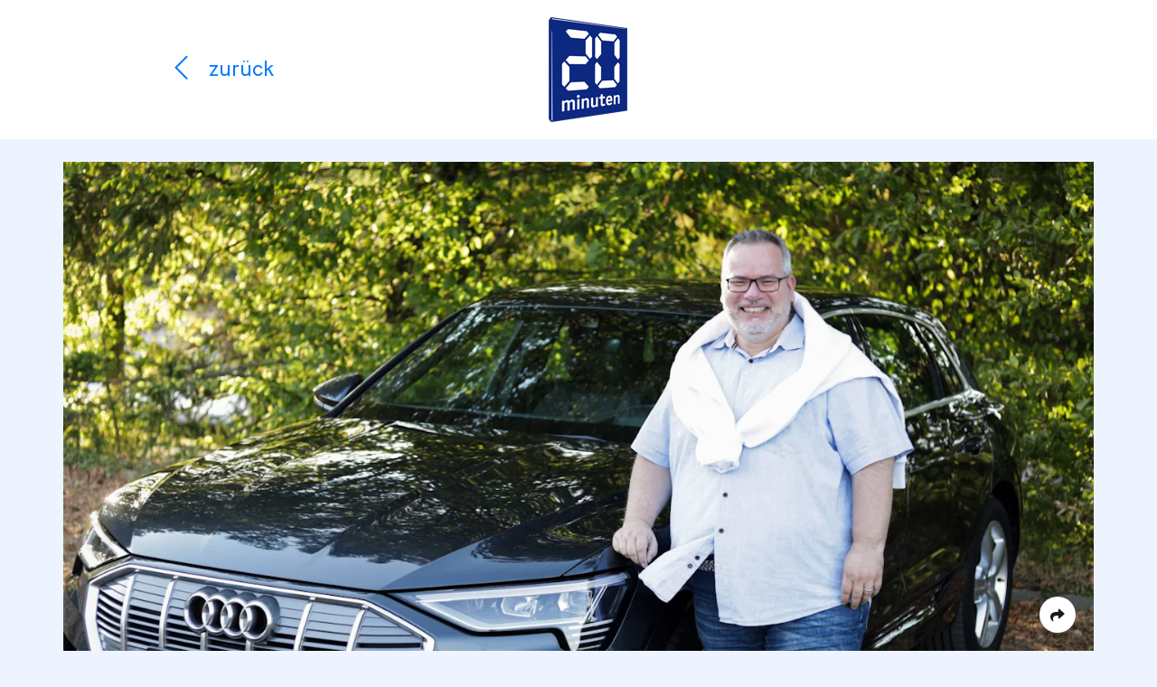

--- FILE ---
content_type: text/html; charset=UTF-8
request_url: https://cp.20min.ch/de/stories/7293-autokauf-oder-abo-seine-grunde-furs-abo-uberraschen
body_size: 10029
content:
<!doctype html>
<html lang="de">
<head>
    <!-- Tracking Codes
    ============================================= -->
                        <!-- GA & CMP -->
                            <!-- GA4 -->
<!-- Page Meta -->
<script>
    window.dataLayer = window.dataLayer || [];
    window.dataLayer.push({
        'event': 'Page Meta',
        'language': 'de',
        'country': 'de',
        
        'articleCategory': 'paidpost',
        'domain': 'cp.20min.ch',
        "storyId": '7293',
        "abNumber": "62485",
        "campaignId": "2796",
        "contentHubAbNumber": "",
        "contentHubSlug": "",
        "clientName": "Carvolution AG",
        "campaignName": "Carvolution - April 2023",
        "appVisitor": "false",
            });
</script>
<!-- Google Tag Manager -->
<script>(function (w, d, s, l, i) {
        w[l] = w[l] || [];
        w[l].push({
            'gtm.start':
                new Date().getTime(), event: 'gtm.js'
        });
        var f = d.getElementsByTagName(s)[0],
            j = d.createElement(s), dl = l != 'dataLayer' ? '&l=' + l : '';
        j.async = true;
        j.src =
            'https://www.googletagmanager.com/gtm.js?id=' + i + dl;
        f.parentNode.insertBefore(j, f);
    })(window, document, 'script', 'dataLayer', 'GTM-PWN8QMV');</script>
<!-- End Google Tag Manager -->                            <!-- Document Title
	============================================= -->
    <title>Autokauf oder Abo: Seine Gründe fürs Abo überraschen
        - 20 Minuten</title>

    <!-- SEO Meta
    ============================================= -->
    <meta name="title"
          content="Autokauf oder Abo: Seine Gründe fürs Abo überraschen">
    <meta name="description"
          content="Frank Ashkuri (51) ist per Zufall auf Carvolution. Im Interview erzählt der Baselbieter über seine Erfahrung mit Carvolution und dem Auto-Abo. Früher hatte Frank seine Autos mehrheitlich gekauft, heute ist er überzeugter Auto-Abo Kunde und fährt bereits sein drittes Auto von Carvolution. Obwohl seine Freunde früher die Auto-Abo-Preise hoch fanden, sind nun viele unter ihnen auch am Auto-Abo interessiert.">

            <!-- Canonical Link
       ============================================= -->
                    <link rel="canonical"
                  href="https://cp.20min.ch/de/stories/3349-wieso-immer-mehr-ein-auto-von-ihr-wollen">
            
    <!-- Lang Links
    ============================================= -->
                
    <link rel="preload" href="/css/fe/themes/default/style.css?id=daf3cd2ca57f5badb279d7561556f4b1" as="style">
    <link rel="preload" href="/js/fe/app.js?id=a45b043862499ed2bf9117f1505c7dce" as="script">

    <!-- Meta tags
    ============================================= -->
    <meta charset="utf-8">
    <meta name="viewport" content="width=device-width, initial-scale=1">
    <meta name="csrf-token" content="rbKqAKljm0NkVy4XsD2KMcib1uqTESglWd4jff9T">
    <meta name="robots"
          content="noindex, follow">

    <!-- Favicon
    ============================================= -->
    <link rel="apple-touch-icon" sizes="76x76"
          href="/images/fe/layout/favicon/20min/de/apple-touch-icon.png">
    <link rel="icon" type="image/png" sizes="32x32"
          href="/images/fe/layout/favicon/20min/de/favicon-32x32.png">
    <link rel="icon" type="image/png" sizes="16x16"
          href="/images/fe/layout/favicon/20min/de/favicon-16x16.png">
    <link rel="manifest"
          href="/images/fe/layout/favicon/20min/de/site.webmanifest">
    <link rel="mask-icon"
          href="/images/fe/layout/favicon/20min/de/safari-pinned-tab.svg"
          color="#FFFFFF">
    <link rel="shortcut icon"
          href="/images/fe/layout/favicon/20min/de/favicon.ico">
    
    <meta name="msapplication-config"
          content="/images/fe/layout/favicon/20min/de/browserconfig.xml">

            <meta name="theme-color" content="#FFFFFF" media="(prefers-color-scheme: light)">
        <meta name="theme-color" content="#1A1F23" media="(prefers-color-scheme: dark)">
    
            <!-- Open Graphs
    ============================================= -->
        <meta property="og:locale" content="de_DE"/>
        <meta property="og:type" content="article"/>
        <meta property="og:title"
              content="Autokauf oder Abo: Seine Gründe fürs Abo überraschen"/>
        <meta property="og:description"
              content="Frank Ashkuri (51) ist per Zufall auf Carvolution. Im Interview erzählt der Baselbieter über seine Erfahrung mit Carvolution und dem Auto-Abo. Früher hatte Frank seine Autos mehrheitlich gekauft, heute ist er überzeugter Auto-Abo Kunde und fährt bereits sein drittes Auto von Carvolution. Obwohl seine Freunde früher die Auto-Abo-Preise hoch fanden, sind nun viele unter ihnen auch am Auto-Abo interessiert."/>
        <meta property="og:url"
              content="https://cp.20min.ch/de/stories/7293-autokauf-oder-abo-seine-grunde-furs-abo-uberraschen"/>
        <meta property="og:site_name" content="20 Minuten"/>
        <meta property="og:image"
              content="https://commercial-publishing.imgix.net/media/108995/frank-teaser-2.jpg?auto=format&amp;q=50"/>
        <meta property="og:image:secure_url"
              content="https://commercial-publishing.imgix.net/media/108995/frank-teaser-2.jpg?auto=format&amp;q=50"/>
    
            <!-- Twitter card
    ============================================= -->
        <meta name="twitter:card" content="summary_large_image"/>
        <meta name="twitter:title"
              content="Autokauf oder Abo: Seine Gründe fürs Abo überraschen"/>
        <meta name="twitter:description"
              content="Frank Ashkuri (51) ist per Zufall auf Carvolution. Im Interview erzählt der Baselbieter über seine Erfahrung mit Carvolution und dem Auto-Abo. Früher hatte Frank seine Autos mehrheitlich gekauft, heute ist er überzeugter Auto-Abo Kunde und fährt bereits sein drittes Auto von Carvolution. Obwohl seine Freunde früher die Auto-Abo-Preise hoch fanden, sind nun viele unter ihnen auch am Auto-Abo interessiert."/>
        <meta name="twitter:image"
              content="https://commercial-publishing.imgix.net/media/108995/frank-teaser-2.jpg?auto=format&amp;q=50"/>
    
    <!-- Stylesheets
    ============================================= -->
            <link href="/css/fe/themes/default/style.css?id=daf3cd2ca57f5badb279d7561556f4b1" rel="stylesheet">
    
    <!-- Font Import
    ============================================= -->
    <link rel="dns-prefetch" href="//fonts.googleapis.com">
            <link href="https://fonts.googleapis.com/css?family=Barlow+Semi+Condensed:400,400i,700,700i|Roboto+Condensed:400,700" rel="stylesheet">
        

        
    <script>
        // Determine currently selected theme
        window.determineCurrentTheme = function () {
                            return (window.matchMedia("(prefers-color-scheme: dark)").matches ? "dark" : "light");
                    }

        // Set currently selected theme
        window.setTheme = function () {
            document.documentElement.classList.add('layout-' + (window.determineCurrentTheme()));
        }

        // Set initial theme
        window.setTheme();
    </script>

    </head>
<body class="preload media-20min">
            <!-- Google Tag Manager (noscript) -->
        <noscript>
            <iframe src="https://www.googletagmanager.com/ns.html?id=GTM-PWN8QMV"
                    height="0" width="0" style="display:none;visibility:hidden"></iframe>
        </noscript>
        <!-- End Google Tag Manager (noscript) -->
        <!-- Header
============================================= -->

<header class="header header-20min bg-white fixed-top">
    <div class="container block-container-lg h-100">
        <div class="row align-items-center h-100">
            <!-- Header back button
            ============================================= -->
            <div
                class="header-back d-flex col-6 align-items-center h-100 pl-1 pl-md-3">
                                    <a data-force-href="false" class="header-back-arrow d-block no-tracking return-link-wrapper text-20min"
                       href="https://www.20min.ch/">
                        <i class="fal fa-fw fa-chevron-left"></i>
                    </a>
                    <a data-force-href="false" href="https://www.20min.ch/"
                       class="header-format d-block no-tracking return-link-wrapper text-20min">
                        <span class="format">
                            zurück
                        </span>
                    </a>
                            </div>
            <!-- Media title logo
            ============================================= -->
            <div class="header-logo col-6 h-100 d-flex align-items-center justify-content-end justify-content-md-start">
                                    <a class="logo no-tracking"
                       href="https://www.20min.ch/">
                                                    <img class="logo-20min"
         src="/images/fe/layout/logo/20min/20min-logo-de.png"
         srcset="/images/fe/layout/logo/20min/20min-logo-de.png 1x,
                 /images/fe/layout/logo/20min/20min-logo-de@2x.png 2x"
         alt="20 Minuten Logo"
         title="20 Minuten">
                                            </a>
                            </div>
        </div>
    </div>
</header>
<!-- Preview Wrapper (Approval Line)
    ============================================= -->

<!-- Wrapper
============================================= -->
<div class="wrapper header-offset">
    <div class="container">
                <div class="block block-container-lg">
            <!-- Image block
============================================= -->

                                                                    <div
            class="block block-img block-full text-center block-title mb-0 mb-md-3">
                <figure class="img"
                        style="min-width:0;max-width:100%">
                                                <img class="img-fluid lazyload"
                                 data-sizes="auto"
                                 data-srcset="https://commercial-publishing.imgix.net/media/108991/frank-teaser-2.jpg?auto=format&amp;q=50&amp;rect=0%2C101%2C1920%2C1079&amp;rot=0&amp;w=640 640w,
                                              https://commercial-publishing.imgix.net/media/108991/frank-teaser-2.jpg?auto=format&amp;q=50&amp;rect=0%2C101%2C1920%2C1079&amp;rot=0&amp;w=768 768w,
                                              https://commercial-publishing.imgix.net/media/108991/frank-teaser-2.jpg?auto=format&amp;q=50&amp;rect=0%2C101%2C1920%2C1079&amp;rot=0&amp;w=1024 1024w,
                                              https://commercial-publishing.imgix.net/media/108991/frank-teaser-2.jpg?auto=format&amp;q=50&amp;rect=0%2C101%2C1920%2C1079&amp;rot=0&amp;w=1366 1366w,
                                              https://commercial-publishing.imgix.net/media/108991/frank-teaser-2.jpg?auto=format&amp;q=50&amp;rect=0%2C101%2C1920%2C1079&amp;rot=0&amp;w=1600 1600w,
                                              https://commercial-publishing.imgix.net/media/108991/frank-teaser-2.jpg?auto=format&amp;q=50&amp;rect=0%2C101%2C1920%2C1079&amp;rot=0&amp;w=1920 1920w"
                                 data-src="https://commercial-publishing.imgix.net/media/108991/frank-teaser-2.jpg?auto=format&amp;q=50&amp;rect=0%2C101%2C1920%2C1079&amp;rot=0&amp;w=640"
                                 src="https://commercial-publishing.imgix.net/media/108991/frank-teaser-2.jpg?auto=format&amp;px=45&amp;q=50&amp;rect=0%2C101%2C1920%2C1079&amp;rot=0"
                                 alt="Frank Ashkuri (51) ist Carvolution-Stammkunde. Während er zu Beginn von seinen Kollegen belächelt wurde, sind heute viele unter ihnen am Auto-Abo interessiert."
                                 title="Frank Ashkuri (51) ist Carvolution-Stammkunde. Während er zu Beginn von seinen Kollegen belächelt wurde, sind heute viele unter ihnen am Auto-Abo interessiert." />
                                            <figcaption class="img-caption text-left">
                                                        <!-- Image caption
                                ============================================= -->
                                <div class="img-desc caption">
                                                                            <span>Frank Ashkuri (51) ist Carvolution-Stammkunde. Während er zu Beginn von seinen Kollegen belächelt wurde, sind heute viele unter ihnen am Auto-Abo interessiert.</span>
                                                                                                                                            </div>
                                                                                        <div class="img-ribbon">
                                    <!-- Image ribbon
                                    ============================================= -->
                                    <div class="ribbon ribbon-20min text-left">
                                        <div class="ribbon-wrapper pl-2" style="">
                                            <div class="ribbon-content pr-2" style="">
                                                                                                    Paid Post
                                                                                            </div>
                                        </div>
                                    </div>
                                                                    </div>
                                                    </figcaption>
                </figure>
        </div>
                        <!-- Text block
============================================= -->

<div class="block block-text block-container ">
    <h1>Autokauf oder Abo: Seine Gründe fürs Abo überraschen</h1><h2>Im Interview berichtet Frank Ashkuri von seiner Erfahrung mit dem Auto-Abo-Anbieter <a href="https://www.carvolution.com/de/auto_abo_20min_2023_kw17?utm_source=20minuten&amp;utm_medium=paidpost&amp;utm_campaign=20230428a&amp;utm_content=link_brand_header" target="_blank" rel="sponsored">Carvolution</a>. Vor vier Jahren war er auf der Suche nach einem neuen Auto und stiess dabei zufällig auf das Abo-Modell. Da er bisher immer Autos gekauft hatte, war er anfangs skeptisch, aber dennoch neugierig genug, um die neue Alternative zum Autokauf und Leasing auszuprobieren. Mittlerweile fährt er bereits sein drittes Auto von <a href="https://www.carvolution.com/de/auto_abo_20min_2023_kw17?utm_source=20minuten&amp;utm_medium=paidpost&amp;utm_campaign=20230428a&amp;utm_content=link_brand_header" target="_blank" rel="sponsored">Carvolution</a> und ist davon restlos begeistert. Im Interview erfährt man, was Frank überzeugt hat, das Auto-Abo von <a href="https://www.carvolution.com/de/auto_abo_20min_2023_kw17?utm_source=20minuten&amp;utm_medium=paidpost&amp;utm_campaign=20230428a&amp;utm_content=link_brand_header" target="_blank" rel="sponsored">Carvolution</a> zu nutzen.</h2><h3>Frank, was war der Grund, warum du dich vor vier Jahren für ein Auto im Abo entschieden hast?</h3><p class="body">Mich hat die Elektromobilität von Anfang an sehr interessiert. 2018 habe ich dann gedacht, ich möchte selbst ein Elektroauto fahren. Dann bin ich über eine Internetplattform auf den Renault Zoe gestossen und fand dieses Auto toll. Dann hab ich geschaut, was es auf dem Neuwagen- oder Gebrauchtwagenmarkt gibt und so bin ich per Zufall auf <a href="https://www.carvolution.com/de/auto_abo_20min_2023_kw17?utm_source=20minuten&amp;utm_medium=paidpost&amp;utm_campaign=20230428a&amp;utm_content=link_brand" target="_blank" rel="sponsored">Carvolution</a> aufmerksam geworden. Von einem Auto-Abo habe ich zwar damals schon gehört, aber nicht richtig gewusst, was es ist und wie es funktioniert.</p>
</div>
                    <!-- Button block
============================================= -->
                                            <div
            class="block px-3 text-center block-container"
            style="">
            <a class="btn btn-20min cta-btn"
                                             href="https://www.carvolution.com/de/fahrzeuge?utm_source=20minuten&amp;utm_medium=paidpost&amp;utm_campaign=20230428a&amp;utm_content=button_fahrzeuge_ansehen"
               title="Fahrzeuge ansehen"
               rel="sponsored"
               target="_blank" role="button" style="color:#ffffff;background-color:#076FF1;border-color:#076FF1;">
                Fahrzeuge ansehen
                            </a>
        </div>
                        <!-- Text block
============================================= -->

<div class="block block-text block-container ">
    <h3>Wie hast du dich über das Auto-Abo informiert?</h3><p class="body">Ich habe mich dann intensiv damit beschäftigt, gegoogelt, auf der Website von <a href="https://www.carvolution.com/de/auto_abo_20min_2023_kw17?utm_source=20minuten&amp;utm_medium=paidpost&amp;utm_campaign=20230428a&amp;utm_content=link_brand" target="_blank" rel="sponsored">Carvolution</a> alles dazu durchgelesen. Ich fand das Angebot sehr interessant und habe eine E-Mail geschrieben, dass ich mich für das Auto interessiere. Danach ging alles schnell, unkompliziert und zügig vonstatten. <a href="https://www.carvolution.com/de/auto_abo_20min_2023_kw17?utm_source=20minuten&amp;utm_medium=paidpost&amp;utm_campaign=20230428a&amp;utm_content=link_brand" target="_blank" rel="sponsored">Carvolution</a> hat damals auch mein altes Auto verkauft. Besser ging's nicht.</p>
</div>
                    <!-- Info block
============================================= -->


    <div class="block block-container-sm block-info">
    <div class="info-wrapper">
        <div class="info-box">
            <div class="info-box-corner" style=""></div>
                            <div class="content">
                    <h3>Super Sparangebote im Frühling</h3><p class="body">Profitiere bei der <a href="https://www.carvolution.com/de/aktuelle-aktionen?utm_source=20minuten&amp;utm_medium=paidpost&amp;utm_campaign=20230428a&amp;utm_content=spring_offer" target="_blank" rel="sponsored">Carvolution Frühlingsaktion</a> von bis zu 5’400 Franken Rabatt. Mit dabei sind Modelle von Audi, Seat, VW und weiteren Marken für unterschiedliche Laufzeiten.</p>
                </div>
                    </div>
                    <!-- Image block
============================================= -->

                                                        <div
            class="block block-img block-full text-center block-container">
                <figure class="img"
                        style="min-width:0;max-width:100%">
                                                <img class="img-fluid lazyload"
                                 data-sizes="auto"
                                 data-srcset="https://commercial-publishing.imgix.net/media/109136/de-spring-23-v2-info-box-ibiza-a1-etron-id4-1.jpg?auto=format&amp;q=50&amp;w=640 640w,
                                              https://commercial-publishing.imgix.net/media/109136/de-spring-23-v2-info-box-ibiza-a1-etron-id4-1.jpg?auto=format&amp;q=50&amp;w=768 768w,
                                              https://commercial-publishing.imgix.net/media/109136/de-spring-23-v2-info-box-ibiza-a1-etron-id4-1.jpg?auto=format&amp;q=50&amp;w=1024 1024w,
                                              https://commercial-publishing.imgix.net/media/109136/de-spring-23-v2-info-box-ibiza-a1-etron-id4-1.jpg?auto=format&amp;q=50&amp;w=1366 1366w,
                                              https://commercial-publishing.imgix.net/media/109136/de-spring-23-v2-info-box-ibiza-a1-etron-id4-1.jpg?auto=format&amp;q=50&amp;w=1600 1600w,
                                              https://commercial-publishing.imgix.net/media/109136/de-spring-23-v2-info-box-ibiza-a1-etron-id4-1.jpg?auto=format&amp;q=50&amp;w=1920 1920w"
                                 data-src="https://commercial-publishing.imgix.net/media/109136/de-spring-23-v2-info-box-ibiza-a1-etron-id4-1.jpg?auto=format&amp;q=50&amp;w=640"
                                 src="https://commercial-publishing.imgix.net/media/109136/de-spring-23-v2-info-box-ibiza-a1-etron-id4-1.jpg?auto=format&amp;px=45&amp;q=50"
                                 alt=""
                                 title="" />
                                            <figcaption class="img-caption text-left">
                                                                            </figcaption>
                </figure>
        </div>
                        <!-- Text block
============================================= -->

<div class="block block-text block-container ">
    <ul><li><p class="body"><strong>Audi A1</strong> ab 539 Franken statt 581 Franken pro Monat</p></li><li><p class="body"><strong>Seat Ibiza</strong> ab 449 Franken statt 489 Franken pro Monat</p></li><li><p class="body"><strong>VW ID.4 GT</strong>X ab 849 Franken statt 999 Franken pro Monat</p><p class="body"></p></li></ul><p class="body">Entdecke die ganze Frühlingsaktion und erhalte deine unverbindliche Offerte. Aufgepasst, bei ein paar Modellen (zum Beispiel Tesla Model Y und Porsche Taycan GTS) endet die Promotion in wenigen Tagen!</p>
</div>
                    <!-- Button block
============================================= -->
                                            <div
            class="block px-3 text-center block-container mb-0"
            style="">
            <a class="btn btn-20min cta-btn"
                                             href="https://www.carvolution.com/de/aktuelle-aktionen?utm_source=20minuten&amp;utm_medium=paidpost&amp;utm_campaign=20230428a&amp;utm_content=button_spring_offer_entdecken"
               title="Frühlingsaktion entdecken"
               rel="sponsored"
               target="_blank" role="button" style="color:#ffffff;background-color:#076FF1;border-color:#076FF1;">
                Frühlingsaktion entdecken
                            </a>
        </div>
                            </div>
</div>
                    <!-- Text block
============================================= -->

<div class="block block-text block-container ">
    <h3>Hast du vorher deine Autos gekauft oder geleast?</h3><p class="body">Bis auf eine Ausnahme immer gekauft. Ich hatte einmal ein Leasing, aber da bin ich schnell auf dem Boden der Tatsachen gelandet. Ich hatte wohl ein Montagsmodell und musste ständig in die Garage fahren, die Kosten für die Reparaturen musste ich selbst bezahlen. Auch bei der Rückgabe kamen Kosten auf mich zu, mit denen ich nicht gerechnet hatte.</p><h3>Worin siehst du den finanziellen Vorteil des Abos?</h3><p class="body">Wenn man ein Auto kauft, muss man entweder auf einen Schlag viel investieren oder einen Kredit abzahlen. Fahre ich ein Auto im Abo, bleibt das Ersparte auf dem Konto und ich bin trotzdem mobil. Mein Audi e-tron würde rund 120’000 Franken kosten. Ich zahle in den 24 Monaten Laufzeit rund 27’000 Franken und bin mit einem Neuwagen unterwegs. Ausser dem Ladestrom ist alles inklusive: Steuern, Versicherung, Service, sogar Reifenwechsel und Lagerung. Zudem trage ich kein Wertverlust- oder Weiterverkaufsrisiko.</p>
</div>
                    <!-- Button block
============================================= -->
                                            <div
            class="block px-3 text-center block-container"
            style="">
            <a class="btn btn-20min cta-btn"
                                             href="https://www.carvolution.com/de/auto_abo_20min_2023_kw17?utm_source=20minuten&amp;utm_medium=paidpost&amp;utm_campaign=20230428a&amp;utm_content=button_mehr_zum_auto_abo"
               title="Mehr zum Auto-Abo"
               rel="sponsored"
               target="_blank" role="button" style="color:#ffffff;background-color:#076FF1;border-color:#076FF1;">
                Mehr zum Auto-Abo
                            </a>
        </div>
                        <!-- Text block
============================================= -->

<div class="block block-text block-container ">
    <h3>Auf den ersten Blick kann der monatliche Fixpreis hoch erscheinen. Kannst du den Abo-Preis nachvollziehen?</h3><p class="body">Ja, den Abo-Preis kann ich total nachvollziehen. Viele unterschätzen ihre Autokosten einfach, weil sie übers Jahr verteilt anfallen, aber im Fixpreis von <a href="https://www.carvolution.com/de/auto_abo_20min_2023_kw17?utm_source=20minuten&amp;utm_medium=paidpost&amp;utm_campaign=20230428a&amp;utm_content=link_brand" target="_blank" rel="sponsored">Carvolution</a> ist wirklich alles rund ums Auto inklusive und du zahlst monatlich. Dann weisst du sofort, wie viel du für dein Auto ausgibst. Wie gesagt, vergessen viele auch den Wertverlust ihres Autos einzukalkulieren. Ich finde es auch super, dass man beim Auto-Abo flexibel sein Kilometerpaket selbst über die App anpassen kann. Im Winter bin ich ein paar Monate weg, dann passe ich es auf 850 Kilometer im Monat an. Dank der App habe ich meine gefahrenen Kilometer immer im Blick.</p><h3>Wie erklärst du deinen Freunden das Abo mit Laufzeit, Kilometerpaket etc.?</h3><p class="body">Ich erkläre ihnen immer, dass ich einen monatlichen Fixpreis zahle, in dem von Versicherung über Steuern bis Unterhalt und Bereifung alles inklusive ist, dass ich die Kosten also immer im Blick habe und mich um rein gar nichts kümmern muss. Ich mache ihnen auch klar, dass sie bei einem gekauften oder geleasten Auto die Gesamtkosten über das ganze Jahr verteilt zahlen. So gehen die Kosten schnell vergessen, vor allem der Wertverlust. Mittlerweile interessieren sich meine Kollegen durchaus für das Abo.</p><h3>Was war denn die Kritik am Abo?</h3><p class="body">Sie fanden den monatlichen Fixpreis zu hoch. Am Anfang wurde ich belächelt. Erstens, weil ich ein Elektroauto fahre und zweitens, weil ich es abonniert habe. Die schweizerische Mentalität, dass man etwas sein Eigentum nennen muss, kam da stark durch. Als ich mit meinem Tesla vorgefahren bin, haben sich alle umgedreht und gefragt: «Was verdient der, dass er sich einen Tesla leisten kann?» Auch da musste ich den Leuten wieder erklären, wie das Auto-Abo funktioniert und dass <a href="https://www.carvolution.com/de/auto_abo_20min_2023_kw17?utm_source=20minuten&amp;utm_medium=paidpost&amp;utm_campaign=20230428a&amp;utm_content=link_brand" target="_blank" rel="sponsored">Carvolution</a> vom Kleinwagen bis zum SUV viele Fahrzeuge für jedes Budget im Angebot hat und man sich sein perfektes Auto auswählen kann.</p>
</div>
                    <!-- Button block
============================================= -->
                                            <div
            class="block px-3 text-center block-container"
            style="">
            <a class="btn btn-20min cta-btn"
                                             href="https://www.carvolution.com/de/fahrzeuge?utm_source=20minuten&amp;utm_medium=paidpost&amp;utm_campaign=20230428a&amp;utm_content=button_fahrzeuge_ansehen"
               title="Fahrzeuge ansehen"
               rel="sponsored"
               target="_blank" role="button" style="color:#ffffff;background-color:#076FF1;border-color:#076FF1;">
                Fahrzeuge ansehen
                            </a>
        </div>
                        <!-- Text block
============================================= -->

<div class="block block-text block-container ">
    <h3>Du bist ja schon lange Carvolution-Kunde, was hat sich in dieser Zeit verändert?</h3><p class="body">(Lacht) Mittlerweile ist es so, dass man viel von <a href="https://www.carvolution.com/de/auto_abo_20min_2023_kw17?utm_source=20minuten&amp;utm_medium=paidpost&amp;utm_campaign=20230428a&amp;utm_content=link_brand" target="_blank" rel="sponsored">Carvolution</a> hört und sieht. Ich glaube, es gibt kaum jemanden, der noch nie davon gehört hat. <a href="https://www.carvolution.com/de/auto_abo_20min_2023_kw17?utm_source=20minuten&amp;utm_medium=paidpost&amp;utm_campaign=20230428a&amp;utm_content=link_brand" target="_blank" rel="sponsored">Carvolution</a> ist ein Begriff. Aber auch das Angebot wurde immer grösser. Man sieht das schnelle Wachstum. Und wenn man hört, dass die Mobiliar vor zwei Jahren 50 Millionen in den Ausbau der Flotte investiert hat, zeigt das, dass das Produkt Auto-Abo funktioniert und an Bedeutung gewinnen wird.</p>
</div>
                    <!-- Info block
============================================= -->


    <div class="block block-container-sm block-info">
    <div class="info-wrapper">
        <div class="info-box">
            <div class="info-box-corner" style=""></div>
                            <div class="content">
                    <h3>Wie funktioniert das Auto-Abo von Carvolution?</h3><p class="body">Auto auswählen, Abo-Laufzeit und Kilometerpaket bestimmen, Selbstbehalt bei Vollkaskoversicherung festlegen. Beratung von <a href="https://www.carvolution.com/de/auto_abo_20min_2023_kw17?utm_source=20minuten&amp;utm_medium=paidpost&amp;utm_campaign=20230428a&amp;utm_content=link_brand" target="_blank" rel="sponsored">Carvolution</a> in Anspruch nehmen oder Auto direkt online bestellen. Auto in Empfang nehmen – zu Hause oder bei <a href="https://www.carvolution.com/de/auto_abo_20min_2023_kw17?utm_source=20minuten&amp;utm_medium=paidpost&amp;utm_campaign=20230428a&amp;utm_content=link_brand" target="_blank" rel="sponsored">Carvolution</a> in Bannwil. Im monatlichen Preis ist wirklich alles inbegriffen, du bezahlst nur noch das Benzin oder den Strom. Autobesitz clever anders.</p>
                </div>
                    </div>
                    <!-- Button block
============================================= -->
                                            <div
            class="block px-3 text-center block-container mb-0"
            style="">
            <a class="btn btn-20min cta-btn"
                                             href="https://www.carvolution.com/de/fahrzeuge?utm_source=20minuten&amp;utm_medium=paidpost&amp;utm_campaign=20230428a&amp;utm_content=button_unverbindlich_beraten_lassen"
               title="Unverbindlich beraten lassen"
               rel="sponsored"
               target="_blank" role="button" style="color:#ffffff;background-color:#076FF1;border-color:#076FF1;">
                Unverbindlich beraten lassen
                            </a>
        </div>
                            </div>
</div>
                    <!-- Text block
============================================= -->

<div class="block block-text block-container ">
    <h3>Wofür brauchst du dein Auto hauptsächlich?</h3><p class="body">Für meinen Arbeitsweg. Ich bin kein Zugfahrer. Zum Einkaufen und natürlich auch für Ausflüge oder für Ferien. Während der Pandemie letztes Jahr hatten wir keine Lust zu fliegen, da sind wir mit dem Auto nach Südfrankreich gefahren. Fahrten ins Ausland sind ja kein Problem mit <a href="https://www.carvolution.com/de/auto_abo_20min_2023_kw17?utm_source=20minuten&amp;utm_medium=paidpost&amp;utm_campaign=20230428a&amp;utm_content=link_brand" target="_blank" rel="sponsored">Carvolution</a>.</p><h3>Für viele Menschen ist das Auto ein sehr persönliches, privates Gut. Wie ist das bei einem Abo-Auto?</h3><p class="body">Ich finde es schön, wenn man Autos einen Namen gibt. Es ist zwar nur ein Auto, aber man hat schon eine Beziehung dazu und verbringt ja auch viel Zeit darin. Der Renault Zoe hat zum Beispiel einfach «Zoe» geheissen, der Tesla «Benjamin Grey». Zum einen, weil er grau war, zum anderen, weil Benjamin ein schöner Name ist. Der Audi e-tron jetzt heisst «Zeus». Er ist einfach ein grosses Auto und das passt so gut.</p><h3>Gabs mit dem Abo schon Überraschungen im positiven oder negativen Sinn?</h3><p class="body">Ich hatte bis jetzt keine negativen Überraschungen. Mit dem Auto ja, aber nicht mit <a href="https://www.carvolution.com/de/auto_abo_20min_2023_kw17?utm_source=20minuten&amp;utm_medium=paidpost&amp;utm_campaign=20230428a&amp;utm_content=link_brand" target="_blank" rel="sponsored">Carvolution</a>. Aber wenn das Auto spinnt, kann ja <a href="https://www.carvolution.com/de/auto_abo_20min_2023_kw17?utm_source=20minuten&amp;utm_medium=paidpost&amp;utm_campaign=20230428a&amp;utm_content=link_brand" target="_blank" rel="sponsored">Carvolution</a> nichts dafür. Wenn mal etwas war, wurde mir immer sofort geholfen.</p><h3>Wie erlebst du das Carvolution-Team?</h3><p class="body">Sehr professionell, jung und dynamisch. Ich komme mir nie vor wie ein Kunde, sondern eher wie ein Familienmitglied. Gut finde ich auch die «Du-Kultur», so hat man das Gefühl, dass man mit einem Freund oder einer Freundin spricht und nicht nur Kunde ist.</p><h3>Was würdest du dir bei Carvolution noch als Service wünschen?</h3><p class="body">Keinen Wunsch an den Service selbst, aber ich wünsche mir, dass <a href="https://www.carvolution.com/de/auto_abo_20min_2023_kw17?utm_source=20minuten&amp;utm_medium=paidpost&amp;utm_campaign=20230428a&amp;utm_content=link_brand" target="_blank" rel="sponsored">Carvolution</a> weiterhin so erfolgreich bleibt und dieses junge und dynamische beibehalten kann. Dass das Start-up weiterhin den Wunsch ausstrahlt, die Welt verändern zu wollen.</p><h3>Wem kannst du das Auto-Abo empfehlen?</h3><p class="body">Eigentlich allen. Vor allem jenen, die nutzen statt besitzen wollen. Das ergibt gerade bei Autos Sinn. Es ist einfach und preisgünstig. Zudem gibt es bei <a href="https://www.carvolution.com/de/auto_abo_20min_2023_kw17?utm_source=20minuten&amp;utm_medium=paidpost&amp;utm_campaign=20230428a&amp;utm_content=link_brand" target="_blank" rel="sponsored">Carvolution</a> für jedes Budget und Bedürfnis das passende Auto.</p>
</div>
                    <!-- Button block
============================================= -->
                                            <div
            class="block px-3 text-center block-container"
            style="">
            <a class="btn btn-20min cta-btn"
                                             href="https://www.carvolution.com/de/auto_abo_20min_2023_kw17?utm_source=20minuten&amp;utm_medium=paidpost&amp;utm_campaign=20230428a&amp;utm_content=button_mehr_zum_auto_abo"
               title="Mehr zum Auto-Abo"
               rel="sponsored"
               target="_blank" role="button" style="color:#ffffff;background-color:#076FF1;border-color:#076FF1;">
                Mehr zum Auto-Abo
                            </a>
        </div>
                        <!-- Block Container
============================================= -->

                    <div class="block block-column block-full pt-6 pb-8 px-3 bg-grey-e" style="">
        <!-- Customer Declaration block
============================================= -->

                                            <div class="block block-container-sm block-customer mb-0">
        <div class="info-wrapper customer-wrapper">
            <div class="info-box customer-box">
                <div class="row">
                    <div class="col-12 mb-3 text-center">
                                                    <div class="customer-img" style="padding:15px 15px">
                                                                    <a class="logo" href="https://www.carvolution.com/de/auto_abo_20min_2023_kw17?utm_source=20minuten&amp;utm_medium=paidpost&amp;utm_campaign=20230428a&amp;utm_content=link_brand"
                                       data-ga-label=""
                                       rel="sponsored"
                                       target="_blank">
                                                                                                                            <img class="img-fluid lazyload"
                                                 data-sizes="auto"
                                                 data-srcset="https://commercial-publishing.imgix.net/media/108993/logo-2-1-1.jpeg?auto=format&amp;q=50&amp;w=640 640w,
                                                              https://commercial-publishing.imgix.net/media/108993/logo-2-1-1.jpeg?auto=format&amp;q=50&amp;w=768 768w,
                                                              https://commercial-publishing.imgix.net/media/108993/logo-2-1-1.jpeg?auto=format&amp;q=50&amp;w=1024 1024w,
                                                              https://commercial-publishing.imgix.net/media/108993/logo-2-1-1.jpeg?auto=format&amp;q=50&amp;w=1366 1366w,
                                                              https://commercial-publishing.imgix.net/media/108993/logo-2-1-1.jpeg?auto=format&amp;q=50&amp;w=1600 1600w,
                                                              https://commercial-publishing.imgix.net/media/108993/logo-2-1-1.jpeg?auto=format&amp;q=50&amp;w=1920 1920w"
                                                 data-src="https://commercial-publishing.imgix.net/media/108993/logo-2-1-1.jpeg?auto=format&amp;q=50&amp;w=640"
                                                 src="https://commercial-publishing.imgix.net/media/108993/logo-2-1-1.jpeg?auto=format&amp;px=45&amp;q=50"
                                                 alt=""
                                                 title=""
                                                 sizes="(min-width: 1700px) 1920px,
                    (min-width: 1440px) 1600px,
                    (min-width: 1200px) 1366px,
                    (min-width: 992px) 1024px,
                    (min-width: 576px) 768px,
                    calc(100vw - 30px)">
                                                                                                                    </a>
                                                            </div>
                                            </div>
                    <div class="col-12">
                        <h3 class="declaration">
                                                            Paid Post
                                                    </h3>
                                                    <p class="body">Dieser werbliche Beitrag wurde von Carvolution AG erstellt. Er wurde von <a href="https://impressum.commercial-publishing.ch/" target="_blank" rel="sponsored">Commercial Publishing</a>, der Unit für Content Marketing, die im Auftrag von 20 Minuten und Tamedia kommerzielle Inhalte produziert, für die Publikation aufbereitet, wobei die Haftung für Inhalte (Wort, Bild) und externe Links bei Carvolution AG liegt.</p>
                                            </div>
                </div>
            </div>
        </div>
    </div>
                </div>
                    <!-- Source code block
============================================= -->

                        <div class="block block-container mb-0">
                                <!-- SourceCode content
            ============================================= -->
            <div
                    class="source-code-container"
                                        id="">
                <img src="https://ad.doubleclick.net/ddm/trackimp/N1288663.27618820MINUTEN/B29154903.363403884;dc_trk_aid=554153893;dc_trk_cid=131763343;ord=[timestamp];dc_lat=;dc_rdid=;tag_for_child_directed_treatment=;tfua=;ltd=?"/>
            </div>
            </div>
                                                            <!-- No CMP, No Footer -->                                                </div>
    </div>
</div>
<div id="v-app">
                <div id="v-share-container"
             class="">
            <div class="container">
                <div class="block block-container-lg mb-0">
                    <portal-target name="share_toggler"
                                   class="share-toggler-wrapper d-flex justify-content-end"></portal-target>
                </div>
            </div>
            <share-overlay
                    share-url="https://cp.20min.ch/de/stories/7293-autokauf-oder-abo-seine-grunde-furs-abo-uberraschen"
                    :story-format-object="{&quot;id&quot;:2,&quot;color_code&quot;:&quot;blue&quot;,&quot;is_active&quot;:true,&quot;created_at&quot;:&quot;2019-02-01T10:10:08.000000Z&quot;,&quot;updated_at&quot;:&quot;2020-03-03T17:12:37.000000Z&quot;,&quot;teaser_template_code&quot;:&quot;paid-post&quot;,&quot;teaser_type_code&quot;:&quot;paid&quot;,&quot;teaser_type_id&quot;:1,&quot;show_contest_disclaimer&quot;:false,&quot;name&quot;:&quot;Paid Post&quot;,&quot;translations&quot;:[{&quot;id&quot;:2,&quot;story_format_id&quot;:2,&quot;locale&quot;:&quot;de&quot;,&quot;name&quot;:&quot;Paid Post&quot;},{&quot;id&quot;:6,&quot;story_format_id&quot;:2,&quot;locale&quot;:&quot;fr&quot;,&quot;name&quot;:&quot;Paid post&quot;},{&quot;id&quot;:7,&quot;story_format_id&quot;:2,&quot;locale&quot;:&quot;it&quot;,&quot;name&quot;:&quot;Paid post&quot;}]}" :metadata="{&quot;title&quot;:{&quot;de&quot;:null,&quot;fr&quot;:null},&quot;additionalCss&quot;:{&quot;de&quot;:null,&quot;fr&quot;:null},&quot;additionalJs&quot;:{&quot;de&quot;:null,&quot;fr&quot;:null},&quot;og_title&quot;:{&quot;de&quot;:&quot;Autokauf oder Abo: Seine Gr\u00fcnde f\u00fcrs Abo \u00fcberraschen&quot;,&quot;fr&quot;:&quot;Pourquoi de plus en plus de personnes choisissent sa solution pour leur voiture&quot;},&quot;og_description&quot;:{&quot;de&quot;:&quot;Frank Ashkuri (51) ist per Zufall auf Carvolution. Im Interview erz\u00e4hlt der Baselbieter \u00fcber seine Erfahrung mit Carvolution und dem Auto-Abo. Fr\u00fcher hatte Frank seine Autos mehrheitlich gekauft, heute ist er \u00fcberzeugter Auto-Abo Kunde und f\u00e4hrt bereits sein drittes Auto von Carvolution. Obwohl seine Freunde fr\u00fcher die Auto-Abo-Preise hoch fanden, sind nun viele unter ihnen auch am Auto-Abo interessiert.&quot;,&quot;fr&quot;:&quot;L\u00e9a Miggiano a lanc\u00e9 avec succ\u00e8s Carvolution, l&#039;abonnement voiture, sur le march\u00e9 suisse en 2018. Dans cette interview, elle parle du succ\u00e8s de Carvolution et de l&#039;avenir.&quot;},&quot;og_image&quot;:{&quot;de&quot;:{&quot;id&quot;:108995,&quot;orig_src&quot;:&quot;https:\/\/cp-cms.s3.amazonaws.com\/media\/108995\/frank-teaser-2.jpg&quot;,&quot;src&quot;:&quot;https:\/\/commercial-publishing.imgix.net\/media\/108995\/frank-teaser-2.jpg?auto=format&amp;q=50&quot;,&quot;relative_path&quot;:&quot;media\/108995\/frank-teaser-2.jpg&quot;,&quot;isCropped&quot;:false,&quot;cropping&quot;:[],&quot;dimensions&quot;:{&quot;width&quot;:1920,&quot;height&quot;:1280},&quot;is_gif&quot;:false,&quot;lowq&quot;:&quot;https:\/\/commercial-publishing.imgix.net\/media\/108995\/frank-teaser-2.jpg?auto=format&amp;px=45&amp;q=50&quot;,&quot;srcset&quot;:{&quot;1920&quot;:&quot;https:\/\/commercial-publishing.imgix.net\/media\/108995\/frank-teaser-2.jpg?auto=format&amp;q=50&amp;w=1920&quot;,&quot;1600&quot;:&quot;https:\/\/commercial-publishing.imgix.net\/media\/108995\/frank-teaser-2.jpg?auto=format&amp;q=50&amp;w=1600&quot;,&quot;1366&quot;:&quot;https:\/\/commercial-publishing.imgix.net\/media\/108995\/frank-teaser-2.jpg?auto=format&amp;q=50&amp;w=1366&quot;,&quot;1024&quot;:&quot;https:\/\/commercial-publishing.imgix.net\/media\/108995\/frank-teaser-2.jpg?auto=format&amp;q=50&amp;w=1024&quot;,&quot;768&quot;:&quot;https:\/\/commercial-publishing.imgix.net\/media\/108995\/frank-teaser-2.jpg?auto=format&amp;q=50&amp;w=768&quot;,&quot;640&quot;:&quot;https:\/\/commercial-publishing.imgix.net\/media\/108995\/frank-teaser-2.jpg?auto=format&amp;q=50&amp;w=640&quot;}},&quot;fr&quot;:{&quot;id&quot;:108996,&quot;orig_src&quot;:&quot;https:\/\/cp-cms.s3.amazonaws.com\/media\/108996\/unbenannt.JPG&quot;,&quot;src&quot;:&quot;https:\/\/commercial-publishing.imgix.net\/media\/108996\/unbenannt.JPG?auto=format&amp;q=50&quot;,&quot;relative_path&quot;:&quot;media\/108996\/unbenannt.JPG&quot;,&quot;isCropped&quot;:false,&quot;cropping&quot;:[],&quot;dimensions&quot;:{&quot;width&quot;:1260,&quot;height&quot;:838},&quot;is_gif&quot;:false,&quot;lowq&quot;:&quot;https:\/\/commercial-publishing.imgix.net\/media\/108996\/unbenannt.JPG?auto=format&amp;px=45&amp;q=50&quot;,&quot;srcset&quot;:{&quot;1920&quot;:&quot;https:\/\/commercial-publishing.imgix.net\/media\/108996\/unbenannt.JPG?auto=format&amp;q=50&amp;w=1920&quot;,&quot;1600&quot;:&quot;https:\/\/commercial-publishing.imgix.net\/media\/108996\/unbenannt.JPG?auto=format&amp;q=50&amp;w=1600&quot;,&quot;1366&quot;:&quot;https:\/\/commercial-publishing.imgix.net\/media\/108996\/unbenannt.JPG?auto=format&amp;q=50&amp;w=1366&quot;,&quot;1024&quot;:&quot;https:\/\/commercial-publishing.imgix.net\/media\/108996\/unbenannt.JPG?auto=format&amp;q=50&amp;w=1024&quot;,&quot;768&quot;:&quot;https:\/\/commercial-publishing.imgix.net\/media\/108996\/unbenannt.JPG?auto=format&amp;q=50&amp;w=768&quot;,&quot;640&quot;:&quot;https:\/\/commercial-publishing.imgix.net\/media\/108996\/unbenannt.JPG?auto=format&amp;q=50&amp;w=640&quot;}}},&quot;customer_logo&quot;:{&quot;de&quot;:[]},&quot;retargetingAudienceId&quot;:{&quot;de&quot;:null,&quot;fr&quot;:null},&quot;syncRetargetingAudience&quot;:false,&quot;syncCss&quot;:true,&quot;syncJs&quot;:true,&quot;syncOgTags&quot;:false}"
                    :selected-lang="{&quot;id&quot;:1,&quot;name&quot;:&quot;Deutsch&quot;,&quot;locale&quot;:&quot;de&quot;,&quot;is_active&quot;:1,&quot;created_at&quot;:&quot;2019-02-01T10:05:32.000000Z&quot;,&quot;updated_at&quot;:&quot;2019-02-01T10:05:32.000000Z&quot;,&quot;pivot&quot;:{&quot;story_id&quot;:7293,&quot;language_id&quot;:1}}"
                    :translations="{&quot;close_text&quot;:&quot;Schliessen&quot;,&quot;share_whatsapp&quot;:&quot;Per Whatsapp teilen&quot;,&quot;share_facebook&quot;:&quot;Per Facebook teilen&quot;,&quot;share_mail&quot;:&quot;Per Mail teilen&quot;,&quot;share_link&quot;:&quot;Link kopieren&quot;,&quot;share_more&quot;:&quot;Mehr&quot;,&quot;copy_link_text&quot;:&quot;Kopieren&quot;,&quot;copy_link_success_text&quot;:&quot;In Zwischenablage kopiert&quot;}"></share-overlay>
        </div>
    </div>



<!-- Scripts
============================================= -->
<script type="text/javascript">
            window.storyId = 7293;
    window.abNumber = "62485";
    window.contentHubAbNr = "";
    window.isStaging = false;
    window.langCode = 'de';
    window.formatCode = 'paid-post';
    window.mediaTitleCode = '20min';


    <!-- GA4 Params -->
    window.tracking_delay = 1500;
    window.ga4_enabled = true;
    window.article_name = "Autokauf oder Abo: Seine Gründe fürs Abo überraschen";
    window.client_name = "Carvolution AG";
    window.campaign_name = "Carvolution - April 2023";
    window.article_publish_date = "2023-04-27T08:42:51.000000Z";
    window.article_category = "paidpost";
</script>
<script src="/js/fe/app.js?id=a45b043862499ed2bf9117f1505c7dce" defer></script>
</body>
</html>
